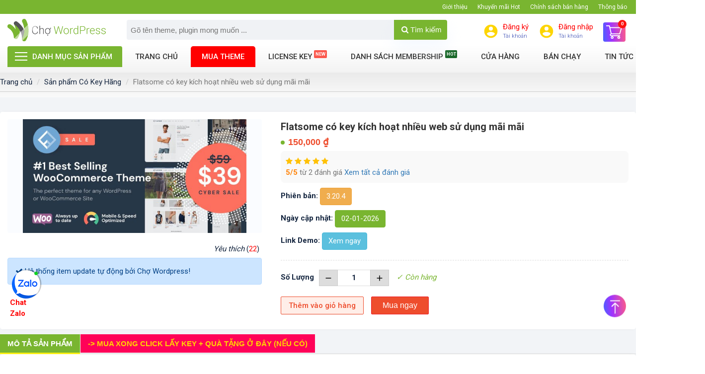

--- FILE ---
content_type: text/html; charset=UTF-8
request_url: https://chowordpress.com/item/flatsome-multi-purpose-responsive-woocommerce-theme.html
body_size: 20259
content:
<!DOCTYPE html>
<!--[if IE 6]>
<html id="ie6" class="ie" dir="ltr" lang="vi">
<![endif]-->
<!--[if IE 7]>
<html id="ie7" class="ie" dir="ltr" lang="vi">
<![endif]-->
<!--[if IE 8]>
<html id="ie8" class="ie" dir="ltr" lang="vi">
<![endif]-->
<!--[if IE 9]>
<html class="ie" dir="ltr" lang="vi">
<![endif]-->
<!--[if !(IE 6) | !(IE 7) | !(IE 8)  ]><!-->
<html lang="vi">
<head>
    <meta charset="utf-8">
    <meta http-equiv="X-UA-Compatible" content="IE=edge">
    <meta name="viewport" content="width=device-width, initial-scale=1">
    <link href="https://chowordpress.com/img/favicon.png" rel="shortcut icon" />
    <!-- CSRF Token -->
    <meta name="csrf-token" content="lB7zLB7ExQtVmjlHQaVX8oDrUnRGwS6vrQZJXeUg">
    <meta name='dmca-site-verification' content='VXYrazdwTHlkUzVBRHpMSDIwckRPN0kxNDF6dUhFZ1liOHQ4VnBmNXZOQT01' />
    <!--[if lt IE 10]>
    <script src="https://chowordpress.com/js/matchMedia.js" type="text/javascript"></script>
    <![endif]-->
    <!--[if lt IE 11]>
    <link  rel="stylesheet" src="https://chowordpress.com/css/css-ie.css">
    <![endif]-->
    
<link rel="canonical" href="https://chowordpress.com/item/flatsome-multi-purpose-responsive-woocommerce-theme.html" />

<meta property="og:type" content="product" />
<meta property="og:title" content="Flatsome là theme bán hàng số 1 hiện nay, chợ đang bán theme và token key Flatsome" />
<meta property="og:description" content="Mua Key Theme Flatsome kích hoạt nhiều web, sử dụng mãi mãi, key theme flatsome bản quyền giá rẻ, Mua theme flatsome được tặng rất nhiều plugin đi kèm, theme bán hàng số 1" />
<meta property="og:url" content="https://chowordpress.com/item/flatsome-multi-purpose-responsive-woocommerce-theme.html" />
<meta property="og:image" content="https://chowordpress.com/images/product/product-1607749197-flatsome-multi-purpose-responsive-woocommerce-theme.jpg" />
<meta property="og:image:width" content="1200" />
<meta property="og:image:height" content="630" />
<meta property="og:site_name" content="Chợ WordPress" />
<meta property="og:locale" content="vi_VN" />

<meta property="product:price:amount" content="150000" />
<meta property="product:price:currency" content="VND" />
<meta property="product:availability" content="in stock" />

<meta name="twitter:card" content="summary_large_image" />
<meta name="twitter:title" content="Flatsome là theme bán hàng số 1 hiện nay, chợ đang bán theme và token key Flatsome" />
<meta name="twitter:description" content="Mua Key Theme Flatsome kích hoạt nhiều web, sử dụng mãi mãi, key theme flatsome bản quyền giá rẻ, Mua theme flatsome được tặng rất nhiều plugin đi kèm, theme bán hàng số 1" />
<meta name="twitter:image" content="https://chowordpress.com/images/product/product-1607749197-flatsome-multi-purpose-responsive-woocommerce-theme.jpg" />

<meta name="robots" content="index, follow, max-image-preview:large, max-snippet:-1, max-video-preview:-1" />
<meta name="author" content="Chợ WordPress" />
<meta name="revisit-after" content="1 days" />

<title>Flatsome là theme bán hàng số 1 hiện nay, chợ đang bán theme và token key Flatsome</title>
<meta name="keywords" content="Flatsome, mua theme Flatsome, key Flatsome, token Flatsome, kích hoạt Flatsome, active Flatsome, mua key flatsome giá rẻ" />
<meta name="description" content="Mua Key Theme Flatsome kích hoạt nhiều web, sử dụng mãi mãi, key theme flatsome bản quyền giá rẻ, Mua theme flatsome được tặng rất nhiều plugin đi kèm, theme bán hàng số 1" />


<meta property="og:title" content="Flatsome là theme bán hàng số 1 hiện nay, chợ đang bán theme và token key Flatsome" />
<meta property="og:description" content="Mua Key Theme Flatsome kích hoạt nhiều web, sử dụng mãi mãi, key theme flatsome bản quyền giá rẻ, Mua theme flatsome được tặng rất nhiều plugin đi kèm, theme bán hàng số 1" />
<meta property="og:url" content="https://chowordpress.com/item/flatsome-multi-purpose-responsive-woocommerce-theme.html" />
<meta property="og:type" content="website" />
<meta property="og:image" content="https://chowordpress.com/images/product/product-1607749197-flatsome-multi-purpose-responsive-woocommerce-theme.jpg" />
<meta property="og:site_name" content="Chợ WordPress" />




<meta name="twitter:card" content="summary_large_image" />
<meta name="twitter:title" content="Flatsome là theme bán hàng số 1 hiện nay, chợ đang bán theme và token key Flatsome" />
<meta name="twitter:description" content="Mua Key Theme Flatsome kích hoạt nhiều web, sử dụng mãi mãi, key theme flatsome bản quyền giá rẻ, Mua theme flatsome được tặng rất nhiều plugin đi kèm, theme bán hàng số 1" />
<meta name="twitter:image" content="https://chowordpress.com/images/product/product-1607749197-flatsome-multi-purpose-responsive-woocommerce-theme.jpg" />
<meta name="twitter:site" content="@chowordpress" />

<link rel="canonical" href="https://chowordpress.com/item/flatsome-multi-purpose-responsive-woocommerce-theme.html"/>


<link href='//fonts.googleapis.com' rel='dns-prefetch'/>
<link href='//ajax.googleapis.com' rel='dns-prefetch'/>
<link href='//apis.google.com' rel='dns-prefetch'/>
<link href='//connect.facebook.net' rel='dns-prefetch'/>
<link href='//www.facebook.com' rel='dns-prefetch'/>
<link href='//twitter.com' rel='dns-prefetch'/>
<link href='//www.google-analytics.com' rel='dns-prefetch'/>
<link href='//www.googletagservices.com' rel='dns-prefetch'/>
<link href='//pagead2.googlesyndication.com' rel='dns-prefetch'/>
<link href='//googleads.g.doubleclick.net' rel='dns-prefetch'/>
<link href='//static.xx.fbcdn.net' rel='dns-prefetch'/>
<link href='//platform.twitter.com' rel='dns-prefetch'/>
<link href='//syndication.twitter.com' rel='dns-prefetch'/>
<meta property="fb:app_id" content="289906475695671" />
<meta property="fb:admins" content="100032011421939">
<base href="https://chowordpress.com/"/>
<meta name="theme-color" content="#44a3ea"/>
<meta name="robots" content="index,follow,noodp"/>
<meta name="author" content="Chợ WordPress" />
<meta name="copyright" content="Copyright&copy;2020 Chợ WordPress.　All Right Reserved. Thiết kế web bởi chowordpress.com" />
<meta http-equiv="content-script-type" content="text/javascript" />
<meta http-equiv="content-style-type" content="text/css" />
<meta http-equiv="content-language" content="vi" />
<meta name="robots" content="notranslate"/>
<link rev="made" href="mailto:chowordpress@gmail.com" />
<meta name="distribution" content="global" />
<meta name="rating" content="general" />
<link rel="index" href="https://chowordpress.com/" />
<script type='application/ld+json'>
{
	"@context":"http:\/\/schema.org",
	"@type":"WebSite",
	"@id":"#website",
	"url":"https://chowordpress.com/",
	"name":"Chợ WordPress",
	"alternateName":"Chợ WordPress mua bán theme, plugin giá rẻ",
	"potentialAction":{"@type":"SearchAction","target":"https://chowordpress.com/?s={search_term_string}","query-input":"required name=search_term_string"
	}
	}
</script>
<script type='application/ld+json'>
{
	"@context":"http:\/\/schema.org",
	"@type":"Organization",
	"url":"https://chowordpress.com/",
	"foundingDate": "2020",
	"founders": [
	 {
	 "@type": "Person",
	 "name": "Chợ WordPress"
	 }],
	 "address": {
	 "@type": "PostalAddress",
	 "streetAddress": "Hồ Chí Minh",
	 "addressLocality": "Hồ Chí Minh City",
	 "addressRegion": "Quận 10",
	 "postalCode": "700000",
	 "addressCountry": "Việt Nam"
	 },
	 "contactPoint": {
	 "@type": "ContactPoint",
	 "contactType": "customer support",
	 "telephone": "[+84869627564]",
	 "email": "chowordpress@gmail.com"
	 },
	"sameAs":["https:\/\/www.facebook.com\/groups/chowordpress\/",
	"https:\/\/www.linkedin.com\/in\/chowordpress\/",
	"https:\/\/www.youtube.com\/user\/chowordpress",
	"https:\/\/twitter.com\/chowordpress"],
	"@id":"#organization",
	"name":"Chợ WordPress",
	"logo":"https://chowordpress.com/img/logo.png"
}
</script>



<script type="application/ld+json">
{
  "@context": "https://schema.org",
  "@type": "Product",
  "name": "Flatsome có key kích hoạt nhiều web sử dụng mãi mãi",
  "image": [
    "https://chowordpress.com/images/product/product-1607749197-flatsome-multi-purpose-responsive-woocommerce-theme.jpg"
  ],
  "description": "Mua Key Theme Flatsome kích hoạt nhiều web, sử dụng mãi mãi, key theme flatsome bản quyền giá rẻ, Mua theme flatsome được tặng rất nhiều plugin đi kèm, theme bán hàng số 1",
  "sku": "5484319",
  "mpn": "1",
  "brand": {
    "@type": "Brand",
    "name": "Chợ WordPress"
  },
  "offers": {
    "@type": "Offer",
    "url": "https://chowordpress.com/item/flatsome-multi-purpose-responsive-woocommerce-theme.html",
    "priceCurrency": "VND",
    "price": "150000",
    "priceValidUntil": "2026-04-24",
    "availability": "https://schema.org/InStock",
    "itemCondition": "https://schema.org/NewCondition",
    "seller": {
      "@type": "Organization",
      "name": "Chợ WordPress",
      "url": "https://chowordpress.com"
    },
    "shippingDetails": {
      "@type": "OfferShippingDetails",
      "shippingRate": {
        "@type": "MonetaryAmount",
        "value": "0",
        "currency": "VND"
      },
      "shippingDestination": {
        "@type": "DefinedRegion",
        "addressCountry": "VN"
      },
      "deliveryTime": {
        "@type": "ShippingDeliveryTime",
        "handlingTime": {
          "@type": "QuantitativeValue",
          "minValue": 0,
          "maxValue": 1,
          "unitCode": "DAY"
        },
        "transitTime": {
          "@type": "QuantitativeValue",
          "minValue": 1,
          "maxValue": 3,
          "unitCode": "DAY"
        }
      }
    },
    "hasMerchantReturnPolicy": {
      "@type": "MerchantReturnPolicy",
      "applicableCountry": "VN",
      "returnPolicyCategory": "https://schema.org/MerchantReturnFiniteReturnWindow",
      "merchantReturnDays": 7,
      "returnMethod": "https://schema.org/ReturnByMail",
      "returnFees": "https://schema.org/FreeReturn"
    }  },
  "aggregateRating": {
    "@type": "AggregateRating",
    "ratingValue": "5",
    "reviewCount": "2",
    "bestRating": "5",
    "worstRating": "1"
  },
  "review": [
        {
      "@type": "Review",
      "author": {
        "@type": "Person",
        "name": "Diệu Huyền"
      },
      "datePublished": "2025-12-09",
      "reviewBody": "Mình đang dùng Flatsome cho 2 cái shop, thấy tốc độ ổn, dễ chỉnh, update thường xuyên.",
      "reviewRating": {
        "@type": "Rating",
        "ratingValue": "5",
        "bestRating": "5",
        "worstRating": "1"
      }
    },
        {
      "@type": "Review",
      "author": {
        "@type": "Person",
        "name": "Nguyen Duc Anh"
      },
      "datePublished": "2025-12-09",
      "reviewBody": "Mình làm web bán hàng 4 năm và Flatsome gần như là lựa chọn số 1. Theme load nhanh bao phê",
      "reviewRating": {
        "@type": "Rating",
        "ratingValue": "5",
        "bestRating": "5",
        "worstRating": "1"
      }
    }
      ]}
</script>


<script type="application/ld+json">
{
  "@context": "https://schema.org",
  "@type": "BreadcrumbList",
  "itemListElement": [
    {
      "@type": "ListItem",
      "position": 1,
      "name": "Trang chủ",
      "item": "https://chowordpress.com"
    },
    {
      "@type": "ListItem",
      "position": 2,
      "name": "Sản phẩm Có Key Hãng",
      "item": "https://chowordpress.com/premium-key.html"
    },
    {
      "@type": "ListItem",
      "position": 3,
      "name": "Flatsome có key kích hoạt nhiều web sử dụng mãi mãi"
    }
  ]
}
</script>

    <!-- Styles -->
<link rel="stylesheet" href="https://cdnjs.cloudflare.com/ajax/libs/font-awesome/4.7.0/css/font-awesome.min.css">
    <link rel="stylesheet" href="https://fonts.googleapis.com/css?family=Roboto%3A300%2C400%2C500%2C700&amp;ver=1.0" type="text/css" media="all">
    <link rel="stylesheet" href="https://chowordpress.com/css/chowordpress.min.css">
    <!-- Fix Image Height CSS -->
    <link rel="stylesheet" href="https://chowordpress.com/css/fix-image-height.css">
    <!-- Load jquery.chowordpress.js first (contains jQuery) -->
    <script type="64dc438c6ee111bfec3512d1-text/javascript" src="https://chowordpress.com/js/jquery.chowordpress.js"></script>
    <!-- Toastr - Load after jQuery -->
    <link rel="stylesheet" href="https://chowordpress.com/css/toastr.min.css">
    <script src="https://chowordpress.com/js/toastr.min.js" type="64dc438c6ee111bfec3512d1-text/javascript"></script>

    <script type="64dc438c6ee111bfec3512d1-text/javascript">
        var islogin='';
        var ref='';var isiOS='';
        var isAndroid='';
        var isFreeShip='';
        var site = 'https://chowordpress.com';
    </script>
    <script type="64dc438c6ee111bfec3512d1-text/javascript">
        jQuery(document).ready(function($){
            var goToCartIcon = function($addTocartBtn){
                var $cartIcon = $(".my-cart-icon");
                var $image = $('<img width="30px" height="30px" src="' + $addTocartBtn.data("image") + '" alt=""/>').css({"position": "fixed", "z-index": "999"});
                $addTocartBtn.prepend($image);
                var position = $cartIcon.position();
                $image.animate({
                    top: position.top,
                    left: position.left
                }, 500 , "linear", function() {
                    $image.remove();
                });
            }
            $('.btn-cart-list').myCart({
                currencySymbol: '₫',
                classCartIcon: 'my-cart-icon',
                classCartBadge: 'my-cart-badge',
                classProductQuantity: 'my-product-quantity',
                classProductRemove: 'my-product-remove',
                classCheckoutCart: 'my-cart-checkout',
                classDeleteCart: 'my-cart-delete-all',
                linkProduct:'https://chowordpress.com/cua-hang/',
                linkCheckOutProduct:'https://chowordpress.com/checkout/',
                classBackCart: 'my-cart-back',
                affixCartIcon: true,
                showCheckoutModal: false,
                numberOfDecimals: 0,
                cartItems: [],
                clickOnAddToCart: function($addTocart){
                    const el = document.querySelector('#user');
                    goToCartIcon($addTocart);
                },
                addTocartPHP: function (products_id, totalQuantity,avariable) {
                    cartAction('add',products_id,totalQuantity,avariable);
                },
                deleteAllCart: function() {
                    cartAction('empty',1,2);
                },
                updateOutCart: function (products, totalQuantity,avariable) {
                    cartAction('update',products, totalQuantity,avariable);
                },
                removeProductID: function (products) {
                    cartAction('remove',products);
                },
                afterAddOnCart: function(products, totalPrice, totalQuantity) {
                    //console.log("afterAddOnCart", products, totalPrice, totalQuantity);
                   // $("#my-cart-modal").modal();
                    //alert('Bạn thêm vào giỏ hàng thành công');
                    //$.each(products, function(){

                    //});
                },
                clickOnCartIcon: function($cartIcon, products, totalPrice, totalQuantity) {
                    location.href = 'https://chowordpress.com/checkout/';
                },
                checkoutCart: function(products, totalPrice, totalQuantity) {
                    location.href ='https://chowordpress.com/checkout/';
                },
                getDiscountPrice: function(products, totalPrice, totalQuantity) {
                    console.log("calculating discount", products, totalPrice, totalQuantity);
                    return totalPrice * 0.5;
                }
            });
        });
    </script>


    <meta name="_token" content="lB7zLB7ExQtVmjlHQaVX8oDrUnRGwS6vrQZJXeUg">
    <!-- Google Tag Manager -->
<script type="64dc438c6ee111bfec3512d1-text/javascript">(function(w,d,s,l,i){w[l]=w[l]||[];w[l].push({'gtm.start':
new Date().getTime(),event:'gtm.js'});var f=d.getElementsByTagName(s)[0],
j=d.createElement(s),dl=l!='dataLayer'?'&l='+l:'';j.async=true;j.src=
'https://www.googletagmanager.com/gtm.js?id='+i+dl;f.parentNode.insertBefore(j,f);
})(window,document,'script','dataLayer','GTM-PG7XSZQ');</script>
<!-- End Google Tag Manager -->
<!-- Global site tag (gtag.js) - Google Analytics -->
<script async src="https://www.googletagmanager.com/gtag/js?id=UA-161413170-1" type="64dc438c6ee111bfec3512d1-text/javascript"></script>
<script type="64dc438c6ee111bfec3512d1-text/javascript">
  window.dataLayer = window.dataLayer || [];
  function gtag(){dataLayer.push(arguments);}
  gtag('js', new Date());

  gtag('config', 'UA-161413170-1');
</script>
<!-- Facebook Pixel Code -->
<script type="64dc438c6ee111bfec3512d1-text/javascript">
  !function(f,b,e,v,n,t,s)
  {if(f.fbq)return;n=f.fbq=function(){n.callMethod?
  n.callMethod.apply(n,arguments):n.queue.push(arguments)};
  if(!f._fbq)f._fbq=n;n.push=n;n.loaded=!0;n.version='2.0';
  n.queue=[];t=b.createElement(e);t.async=!0;
  t.src=v;s=b.getElementsByTagName(e)[0];
  s.parentNode.insertBefore(t,s)}(window, document,'script',
  'https://connect.facebook.net/en_US/fbevents.js');
  fbq('init', '1210923262706564');
  fbq('track', 'PageView');
</script>
<noscript><img height="1" width="1" style="display:none"
  src="https://www.facebook.com/tr?id=1210923262706564&ev=PageView&noscript=1"
/></noscript>
<!-- End Facebook Pixel Code -->
<!-- Global site tag (gtag.js) - Google Ads: 368795653 -->
<script async src="https://www.googletagmanager.com/gtag/js?id=AW-368795653" type="64dc438c6ee111bfec3512d1-text/javascript"></script>
<script type="64dc438c6ee111bfec3512d1-text/javascript">
  window.dataLayer = window.dataLayer || [];
  function gtag(){dataLayer.push(arguments);}
  gtag('js', new Date());

  gtag('config', 'AW-368795653');
</script>
<div id="fb-root"></div>
<script async defer crossorigin="anonymous" src="https://connect.facebook.net/vi_VN/sdk.js#xfbml=1&version=v14.0&appId=289906475695671&autoLogAppEvents=1" nonce="sZIqBfz2" type="64dc438c6ee111bfec3512d1-text/javascript"></script>

    
</head>
<body class="client_body">
<div id="app" class="page-site">
    <header class="header_site main-header" id="site_header">
        <div class="top_menu clear">
            <div class="container clear">
                <nav class="nav_top_bar clear">
                <ul id="topbar_menu_top" class="main-menu clear" itemscope itemtype="http://schema.org/SiteNavigationElement">
                            <li class="menu-item level1 ">
                    <a href="#" target="_self" rel="dofollow">Giới thiệu</a>
                                    </li>
                            <li class="menu-item level1 ">
                    <a href="#" target="_self" rel="dofollow">Khuyến mãi Hot</a>
                                    </li>
                            <li class="menu-item level1 ">
                    <a href="#" target="_self" rel="dofollow">Chính sách bán hàng</a>
                                    </li>
                            <li class="menu-item level1 ">
                    <a href="#" target="_self" rel="dofollow">Thông báo</a>
                                    </li>
                    </ul><!-- /.menu -->
    </nav>            </div>
        </div>
        <div class="header3" >
                <div class="top_header clear">
                    <div class="container clear">
                        <div class="header_head_group flex-container clear">
                            <button type="button" class="navbar-toggle menu_mobile_header toggle-menu menu-left push-body jPushMenuBtn" data-toggle="collapse" data-target="#main_navigation" aria-expanded="false"> <span class="sr-only">Toggle navigation</span> <span class="bar1"></span> <span class="bar2"></span> <span class="bar3"></span> </button>
                            <div class="menu-top-left">
                                <div class="logo-page clear">
                                                                            <a class="logo" href="https://chowordpress.com"><img src="https://chowordpress.com/img/logo.png" alt="Chợ WordPress"/></a>
                                                                    </div>
                              <div class="box_search_header">
                                    <form id="search_mini_form" action="https://chowordpress.com/search?query_string={v}" method="get">
                                         <div class="form-search input-group">
                                            <input id="search_input" type="text" name="query_string" value="" class="input-group-field input-text" maxlength="50" autocomplete="off" placeholder="Gõ tên theme, plugin mong muốn ..."/>
                                            <button type="submit" id="tbl_search_header" title="search" class="icon-fallback-text">
                                                <i class="fa fa-search"></i> Tìm kiếm
                                            </button>
                                            <div id="search_autocomplete" class="search-autocomplete"></div>
                                         </div>
                                    </form>
                                </div>
                                <div class="icon_search_mobi mobile">
                                    <a href="javascript:void(0)" class="btn-search-mobi"><i class="fa fa-search" aria-hidden="true"></i></a>
                                </div>
                                <div class="mobile icon_cart_mobi">
                                    <a class="icon_cart_tbn_a" href="/checkout" >
                                         <svg width="1em" height="1em" viewBox="0 0 24 24" class="iconCart_2ayd"><path fill-rule="evenodd" d="M8 18c-1.104 0-1.99.895-1.99 2 0 1.104.886 2 1.99 2a2 2 0 000-4m10 0c-1.104 0-1.99.895-1.99 2 0 1.104.886 2 1.99 2a2 2 0 000-4M4 2H1.999v1.999H4l3.598 7.588-1.353 2.451A2 2 0 008 17h12v-2H8.423a.249.249 0 01-.249-.25l.03-.121L9.102 13h7.449c.752 0 1.408-.415 1.75-1.029l3.574-6.489A1 1 0 0021 3.999H6.213l-.406-.854A1.997 1.997 0 004 2"></path></svg>
                                        <span class="basel-cart-totals">
                                            <span class="basel-cart-number badge badge-notify my-cart-badge">0</span>
                                            <span class="subtotal-divider">/</span>
                                            <span class="basel-cart-subtotal">
                                               <span id="price_total_view1" class="woocommerce-Price-amount amount">0 </span><span class="woocommerce-Price-currencySymbol">₫</span>
                                            </span>
                                        </span>
                                    </a>
                                </div>
                            </div>
                            <div class="menu-top-right">
                                <ul class="nav_login_resign_group_header clear">
                                    <li class="customer-icon"><a href="https://chowordpress.com/register" rel="nofollow" class="r-lnk"><svg xmlns="http://www.w3.org/2000/svg" viewBox="0 0 48 48" width="32" height="32"><g data-name="Layer 2"><g data-name="Layer 1"><path d="M24,4A20,20,0,1,0,44,24,20,20,0,0,0,24,4Zm0,6a6,6,0,1,1-6,6A6,6,0,0,1,24,10Zm0,28.4A14.4,14.4,0,0,1,12,32c.06-4,8-6.16,12-6.16S35.94,28,36,32A14.4,14.4,0,0,1,24,38.4Z"></path><path d="M0,0H48V48H0Z" fill="none"></path></g></g></svg> <span class="user_text"><span class="text_txt">Đăng ký</span> <small>Tài khoản</small></span></a></li>
                                    <li  class="customer-icon">
                                                                                    <a href="https://chowordpress.com/login" class="r-lnk" data-backdrop="false">
                                                <svg xmlns="http://www.w3.org/2000/svg" viewBox="0 0 48 48" width="32" height="32"><g data-name="Layer 2"><g data-name="Layer 1"><path d="M24,4A20,20,0,1,0,44,24,20,20,0,0,0,24,4Zm0,6a6,6,0,1,1-6,6A6,6,0,0,1,24,10Zm0,28.4A14.4,14.4,0,0,1,12,32c.06-4,8-6.16,12-6.16S35.94,28,36,32A14.4,14.4,0,0,1,24,38.4Z"></path><path d="M0,0H48V48H0Z" fill="none"></path></g></g></svg>
                                                <span class="user_text">
                                                    <span class="text_txt">Đăng nhập</span>
                                                    <small>Tài khoản</small>
                                                </span>
                                            </a>
                                                                            </li>
                                                                     <li class="my-card my-cart-icon shopping-cart basel-cart-design-2">
                                        <a class="icon_cart_tbn_a" href="/checkout" >
                                            <img src="https://chowordpress.com/img/header/cart.png" alt="icon cart"/>
                                            <span class="basel-cart-totals">
                                                <span class="basel-cart-number badge badge-notify my-cart-badge">0</span>
                                                <span class="subtotal-divider">/</span>
                                                <span class="basel-cart-subtotal">
                                                   <span id="price_total_view1" class="woocommerce-Price-amount amount">0 </span><span class="woocommerce-Price-currencySymbol">₫</span>
                                                </span>
                                            </span>
                                        </a>
                                        <div class="dropdown-wrap-cat">
                                            <div class="dropdown-cat">
                                                <div class="widget woocommerce widget_shopping_cart">
                                                    <div class="widget_shopping_cart_content">
                                                                                                                <p class="woocommerce-mini-cart__total total"><strong>Tổng tiền:</strong> <span class="woocommerce-Price-amount amount" id="price_total_view2">0 <span class="woocommerce-Price-currencySymbol">₫</span></span></p>
                                                        <p class="woocommerce-mini-cart__buttons buttons"><a href="https://chowordpress.com/checkout/" class="button checkout wc-forward mini-cart-checkout">Thanh toán</a></p>
                                                    </div><!--widget_shopping_cart_content-->
                                                </div><!--widget_shopping_cart-->
                                            </div><!--dropdown-cat-->
                                        </div><!--dropdown-wrap-cat-->
                                    </li>
                                </ul>
                            </div>
                        </div>
                    </div><!--container-->  
                </div><!--top_header-->
                <div class="header_bottom clear menu_nav_header"> 
                    <div class="container clear">
                        <div class="menu_primary clear">
                            <div class="menu_primary clear releted">
	<div class="nav_right container_right">
		<nav class="nav-main clear">
										<ul id="primary_menu_top" class="main-menu clear" itemscope itemtype="http://schema.org/SiteNavigationElement">
											<li class="menu-item level1 ">
							<a href="#" target="_self" rel="dofollow">Danh mục sản phẩm</a>
															<ul class="menu-item has-sub">
																			<li class="sub-menu-item level2 label-new">
																							<a target="_self" rel="dofollow" href="https://chowordpress.com/premium-key.html">License Key</a>
																																</li>
																			<li class="sub-menu-item level2 ">
																							<a target="_self" rel="dofollow" href="wordpress-themes.html">Wordpress Themes</a>
																																</li>
																			<li class="sub-menu-item level2 ">
																							<a target="_self" rel="dofollow" href="wordpress-plugins.html">Wordpress Plugins</a>
																																</li>
																			<li class="sub-menu-item level2 ">
																							<a target="_self" rel="dofollow" href="mua-theme.html">Mua theme</a>
																																</li>
																			<li class="sub-menu-item level2 ">
																							<a target="_self" rel="dofollow" href="mien-phi-hang-tuan.html">Miễn phí hàng tuần</a>
																																</li>
																			<li class="sub-menu-item level2 ">
																							<a target="_self" rel="dofollow" href="plugins-code-tay.html">Plugins code tay</a>
																																</li>
																	</ul><!-- /.sub-menu -->
													</li>
											<li class="menu-item level1 ">
							<a href="/" target="_self" rel="dofollow">Trang chủ</a>
													</li>
											<li class="menu-item level1 ">
							<a href="https://chowordpress.com/mua-theme.html" target="_self" rel="dofollow">Mua theme</a>
													</li>
											<li class="menu-item level1 label-new">
							<a href="https://chowordpress.com/premium-key.html" target="_self" rel="dofollow">License Key</a>
													</li>
											<li class="menu-item level1 label-hot">
							<a href="https://chowordpress.com/danh-sach-membership.html" target="_self" rel="dofollow">Danh sách membership</a>
															<ul class="menu-item has-sub">
																			<li class="sub-menu-item level2 ">
																							<a target="_self" rel="dofollow" href="https://chowordpress.com/danh-sach-membership/goi-tai-item-1-nam.html">Gói tải item 1 năm</a>
																																</li>
																			<li class="sub-menu-item level2 ">
																							<a target="_self" rel="dofollow" href="https://chowordpress.com/danh-sach-membership/goi-tai-item-tron-doi.html">Gói tải item trọn đời</a>
																																</li>
																	</ul><!-- /.sub-menu -->
													</li>
											<li class="menu-item level1 ">
							<a href="/cua-hang" target="_self" rel="dofollow">Cửa hàng</a>
													</li>
											<li class="menu-item level1 ">
							<a href="/ban-chay.html" target="_self" rel="dofollow">Bán chạy</a>
													</li>
											<li class="menu-item level1 has_level1">
							<a href="/tin-tuc" target="_self" rel="dofollow">Tin tức</a>
															<ul class="menu-item has-sub">
																			<li class="sub-menu-item level2 ">
																							<a target="_self" rel="dofollow" href="/khuyen-mai.html">Khuyến mãi</a>
																																</li>
																			<li class="sub-menu-item level2 ">
																							<a target="_self" rel="dofollow" href="/cam-nang-kien-thuc.html">Cẩm nang kiến thức</a>
																																</li>
																			<li class="sub-menu-item level2 ">
																							<a target="_self" rel="dofollow" href="/chia-se.html">Chia sẻ</a>
																																</li>
																	</ul><!-- /.sub-menu -->
													</li>
											<li class="menu-item level1 ">
							<a href="/lien-he" target="_self" rel="dofollow">Liên hệ</a>
													</li>
									</ul><!-- /.menu -->
					</nav><!--nav-main-->
	</div>
</div>
                        </div><!--menu_primary-->
                    </div>  
                </div>
        </div><!--header3-->    
    </header><!--header-site-->
    <div class="main-container main-body clear" id="main-container">
        
        <main id="site-content" class="site-content clear">
        <div id="public-main" class="clear body_content_inc">
            
<div class="breadcrumbs-group-container details_product_bg clear">
    <div class="container clear">
        <div class="breadcrumbs_top_page clear">
            <nav aria-label="breadcrumb">
                <div class="breadcrumbs-item clear">
                    <ol class="breadcrumb">
        
                            <li class="breadcrumb-item"><a href="https://chowordpress.com">Trang chủ</a></li>
            
        
                            <li class="breadcrumb-item"><a href="https://chowordpress.com/premium-key.html">Sản phẩm Có Key Hãng</a></li>
            
        
                            <li class="breadcrumb-item active">Flatsome có key kích hoạt nhiều web sử dụng mãi mãi</li>
            
            </ol>


                </div>
            </nav>
        </div>
    </div>
</div>

<main class="main_content details_product_bg product_1 clear">
    <div class="container clear">
        <div class="body-container border-group clear">
            <article id="section" class="section clear" itemscope itemtype="https://schema.org/Product">
                
                <meta itemprop="name" content="Flatsome có key kích hoạt nhiều web sử dụng mãi mãi" />
                <meta itemprop="description" content="Mua Key Theme Flatsome kích hoạt nhiều web, sử dụng mãi mãi, key theme flatsome bản quyền giá rẻ, Mua theme flatsome được tặng rất nhiều plugin đi kèm, theme bán hàng số 1" />
                <meta itemprop="sku" content="" />
                <meta itemprop="productID" content="1" />
                <link itemprop="url" href="https://chowordpress.com/item/flatsome-multi-purpose-responsive-woocommerce-theme.html" />
                
                <div class="group-section-wrap clear">
                    <div class="leftContent clear">
                        <div class="clear single_theme_content clear">
                            <div class="listProduct clear">
                                
                                <div class="product_detail box clear entry-single-content">
                                    <div class="clear product_detail_header">
                                        <div class="row">
                                            
                                            
                                            <div id="singleProductImg" class="col-lg-5 col-md-5 col-sm-12 no-padding-xs">
                                                <div class="img_singleProduct clear">
                                                    <div class="large-5 column clear">
                                                                                                                <div class="boxImg" itemprop="image" itemscope itemtype="https://schema.org/ImageObject">
                                                            <img 
                                                                src="https://chowordpress.com/images/product/thumbs/590x300/product-1607749197-flatsome-multi-purpose-responsive-woocommerce-theme.jpg"
                                                                alt="Flatsome có key kích hoạt nhiều web sử dụng mãi mãi"
                                                                title="Flatsome có key kích hoạt nhiều web sử dụng mãi mãi"
                                                                width="450" 
                                                                height="450"
                                                                itemprop="url contentUrl"
                                                                fetchpriority="high"
                                                            />
                                                            <meta itemprop="width" content="450" />
                                                            <meta itemprop="height" content="450" />
                                                        </div>
                                                                                                            </div>
                                                </div>

                                                <div class="social_single_news clear">
                                                    <ul class="social_like_single">
                                                        <li class="fb_btn fb-like-tbn">
                                                            <div class="fb-like" data-href="https://chowordpress.com/item/flatsome-multi-purpose-responsive-woocommerce-theme.html" data-layout="button_count" data-action="like" data-show-faces="true" data-share="false"></div>
                                                        </li>
                                                        <li class="social_addthis">
                                                            <div class="addthis_inline_share_toolbox"></div>
                                                        </li>
                                                    </ul>

                                                    <div class="pro_view_name3 wishlist_detais_note">
                                                        <ul class="add-to-links-wishlist">
                                                                                                                        <li>
                                                                <a href="javascript:void(0)" onclick="if (!window.__cfRLUnblockHandlers) return false; addToWishList('1'); return false;" class="link-wishlist" title="Thêm vào yêu thích" aria-label="Thêm vào danh sách yêu thích" data-cf-modified-64dc438c6ee111bfec3512d1-="">
                                                                                                                                        <i class="dslc-icon-ext-heart"></i> <span class="txt">Yêu thích</span> (<span class="ft">22</span>)
                                                                                                                                    </a>
                                                            </li>
                                                        </ul>
                                                    </div>
                                                </div>

                                                <div class="alert alert-primary" role="alert">
                                                    <i class="fa fa-check" aria-hidden="true"></i> Hệ thống item update tự động bởi Chợ Wordpress!
                                                </div>
                                            </div>

                                            
                                            <div id="fixed_content_detail_parent" class="col-lg-7 col-md-7 col-sm-12">
                                                
                                                <div id="fixed_content_detail" class="content_detail-show clear">
                                                    
                                                    <h1 class="title_product_detail" itemprop="name">
                                                        Flatsome có key kích hoạt nhiều web sử dụng mãi mãi
                                                    </h1>

                                                    
                                                    
                                                    
                                                    <div itemprop="offers" itemscope itemtype="https://schema.org/Offer">
                                                        <meta itemprop="url" content="https://chowordpress.com/item/flatsome-multi-purpose-responsive-woocommerce-theme.html" />
                                                        <meta itemprop="priceCurrency" content="VND" />
                                                        <meta itemprop="price" content="150000" />
                                                        <meta itemprop="priceValidUntil" content="2026-04-24" />
                                                        <link itemprop="availability" href="https://schema.org/InStock" />
                                                        <link itemprop="itemCondition" href="https://schema.org/NewCondition" />
                                                        <div itemprop="seller" itemscope itemtype="https://schema.org/Organization">
                                                            <meta itemprop="name" content="Chợ WordPress" />
                                                            <link itemprop="url" href="https://chowordpress.com" />
                                                        </div>
                                                        
                                                        <ul class="price_single clear">
                                                            <li class="newPrice">
                                                                <span class="newPrice_content">
                                                                    <input type="hidden" id="price_current_view" value="150000" />
                                                                    <span id="price_12" class="price2 price_primary_container">
                                                                                                                                                <span>150,000</span>
                                                                        <span>₫</span>
                                                                    </span>
                                                                </span>
                                                            </li>
                                                                                                                    </ul>
                                                    </div>

                                                    
                                                                                                        <div class="product-ratings clear" itemprop="aggregateRating" itemscope itemtype="https://schema.org/AggregateRating">
                                                        <meta itemprop="ratingValue" content="5" />
                                                        <meta itemprop="reviewCount" content="2" />
                                                        <meta itemprop="bestRating" content="5" />
                                                        <meta itemprop="worstRating" content="1" />
                                                        <div class="rating-stars stars">
                                                                                                                            <i class="fa fa-star active" aria-hidden="true"></i>
                                                                                                                            <i class="fa fa-star active" aria-hidden="true"></i>
                                                                                                                            <i class="fa fa-star active" aria-hidden="true"></i>
                                                                                                                            <i class="fa fa-star active" aria-hidden="true"></i>
                                                                                                                            <i class="fa fa-star active" aria-hidden="true"></i>
                                                                                                                    </div>
                                                        <span class="rating-text text-muted">
                                                            <strong>5/5</strong> từ 2 đánh giá
                                                        </span>
                                                        <a href="#reviews-section" class="btn-link ml-2">Xem tất cả đánh giá</a>
                                                    </div>
                                                    
                                                    <div class="last-version x-title" itemprop="description">
                                                       
                                                    </div>

                                                    <div class="last-version x-title">
                                                        <strong>Phiên bản:</strong> <span class="btn btn-warning">3.20.4</span>
                                                    </div>

                                                    <div class="last-updated x-title">
                                                        <strong>Ngày cập nhật:</strong> <span class="btn btn-success">02-01-2026</span>
                                                        <meta itemprop="releaseDate" content="2026-01-02" />
                                                    </div>

                                                                                                        <div class="last-version x-title" style="margin-bottom: 10px;">
                                                        <strong>Link Demo:</strong> <a href="https://themeforest.net/item/flatsome-multipurpose-responsive-woocommerce-theme/5484319" class="btn btn-info" rel="nofollow noopener" target="_blank">Xem ngay</a>
                                                    </div>
                                                    
                                                    <div class="container_bienthe_group  clear">
                                                                                                                <div class="classlist">
                                                            <div class="ariable_detail_product_container clear"></div>
                                                            <input type="hidden" name="_token" id="token" value="lB7zLB7ExQtVmjlHQaVX8oDrUnRGwS6vrQZJXeUg" />
                                                            <input type="hidden" name="group_combo" id="group_combo" value="" />
                                                        </div>
                                                                                                            </div>

                                                    <div class="custom_item_detail clear">
                                                        <div class="quantityProduct">
                                                            <form class="form_quantity">
                                                                <ul class="ul_quantity clear">
                                                                    <li><strong>Số Lượng</strong></li>
                                                                    <li>
                                                                        <button type="button" class="btn btn-sm btn-quantity" onclick="if (!window.__cfRLUnblockHandlers) return false; addQuantityDetail(-1)" aria-label="Giảm số lượng" data-cf-modified-64dc438c6ee111bfec3512d1-="">
                                                                            <svg xmlns="http://www.w3.org/2000/svg" viewBox="0 0 640 640" width="16" height="16"><path d="M96 320C96 302.3 110.3 288 128 288L512 288C529.7 288 544 302.3 544 320C544 337.7 529.7 352 512 352L128 352C110.3 352 96 337.7 96 320z"/></svg>
                                                                        </button>
                                                                    </li>
                                                                    <li><input type="number" id="quantity" class="number_quantity" name="number_quantity" value="1" min="1" aria-label="Số lượng sản phẩm" /></li>
                                                                    <li>
                                                                        <button type="button" class="btn btn-sm btn-quantity" onclick="if (!window.__cfRLUnblockHandlers) return false; addQuantityDetail(1)" aria-label="Tăng số lượng" data-cf-modified-64dc438c6ee111bfec3512d1-="">
                                                                            <svg xmlns="http://www.w3.org/2000/svg" viewBox="0 0 640 640" width="16" height="16"><path d="M352 128C352 110.3 337.7 96 320 96C302.3 96 288 110.3 288 128L288 288L128 288C110.3 288 96 302.3 96 320C96 337.7 110.3 352 128 352L288 352L288 512C288 529.7 302.3 544 320 544C337.7 544 352 529.7 352 512L352 352L512 352C529.7 352 544 337.7 544 320C544 302.3 529.7 288 512 288L352 288L352 128z"/></svg>
                                                                        </button>
                                                                    </li>
                                                                    <li>
                                                                                                                                                <span class="stock-status in-stock">✓ Còn hàng</span>
                                                                                                                                            </li>
                                                                </ul>
                                                            </form>
                                                        </div>
                                                    </div>

                                                                                                        <div class="container_tbl_add_cart_view clear">
                                                        <div class="addmorecart_content">
                                                            <button 
                                                                id="btn_cart_primary" 
                                                                class="green_addtocart_btn btn-cart-list" 
                                                                data-id="1" 
                                                                data-name="Flatsome có key kích hoạt nhiều web sử dụng mãi mãi" 
                                                                data-summary="" 
                                                                data-price="150000" 
                                                                data-quantity="1" 
                                                                data-image="https://chowordpress.com/images/product/product-1607749197-flatsome-multi-purpose-responsive-woocommerce-theme.jpg" 
                                                                data-option=""
                                                                aria-label="Thêm Flatsome có key kích hoạt nhiều web sử dụng mãi mãi vào giỏ hàng">
                                                                <i class="dslc-icon-ext-ecommerce_cart" aria-hidden="true"></i> Thêm vào giỏ hàng
                                                            </button>
                                                        </div>
                                                        <div class="cartbtn_bottom">
                                                            <button 
                                                                id="buy_now_single_button" 
                                                                class="addToCart_btn_bottom btn-buy-now btn-cart-list" 
                                                                data-id="1" 
                                                                data-name="Flatsome có key kích hoạt nhiều web sử dụng mãi mãi" 
                                                                data-summary="" 
                                                                data-price="150000" 
                                                                data-quantity="1" 
                                                                data-image="https://chowordpress.com/images/product/product-1607749197-flatsome-multi-purpose-responsive-woocommerce-theme.jpg" 
                                                                data-option=""
                                                                aria-label="Mua ngay Flatsome có key kích hoạt nhiều web sử dụng mãi mãi">
                                                                Mua ngay
                                                            </button>
                                                        </div>
                                                    </div>

                                                    <div class="container_tbl_add_cart_view clear">
                                                        
                                                    </div>
                                                    
                                                </div>
                                            </div>
                                        </div>
                                    </div>
                                </div>

                                

                                
                                <div id="details-tab-container-single" class="clear">
                                    <div class="product_collateral clear">
                                        <ul class="nav nav-tabs txtUpper clear js-productInfoTab">
                                            <li class="contentDetailsTab nav-item active">
                                                <a href="#contentDetails" class="nav-link" data-toggle="tab">Mô tả <span>Sản Phẩm</span></a>
                                            </li>
                                            <li class="usingDetailTab nav-item">
                                                <a href="#usingDetails" class="nav-link keymua" data-toggle="tab">-> MUA XONG CLICK LẤY KEY + QUÀ TẶNG Ở ĐÂY (NẾU CÓ)</a>
                                            </li>
                                        </ul>

                                        <div class="tab-content box clear" itemprop="articleBody">
                                            <div id="contentDetails" class="details-sumary single-product-box-content tab-pane in active">
                                                <p><a href="https://chowordpress.com/item/flatsome-multi-purpose-responsive-woocommerce-theme.html"><strong>Flatsome</strong></a>&nbsp;là theme số 1 về bán hàng, làm được tất cả mọi web. Mua Key Flatsome giá rẻ , cập nhật trọn đời, chỉ cần mua 1 lần duy nhất.&nbsp;<a href="https://chowordpress.com/item/flatsome-multi-purpose-responsive-woocommerce-theme.html">Theme flatsome</a>&nbsp;cập nhật bằng key và hỗ trợ&nbsp;tự động cập nhật khi có bản mới, mọi thứ hoàn toàn tự động, key flatsome kích hoạt cho nhiều web,&nbsp;update từ bản cũ lên vẫn chạy bình thường&nbsp;nhé mọi người. Theme có Ux builder cho bạn kéo thả theo ý thích, tùy biến dễ dàng và custom được trang chi tiết cũng như danh mục sản phẩm. Ux Blocks cho phép bạn tạo khuôn cho bất cứ đâu mà bạn thích, có thể chèn shortcode Ux Blocks đến nơi bạn muốn. Thật dễ dàng.<br />
<strong><span style="color:#c0392b;">Lưu ý *:</span></strong><br />
<strong><span style="color:#27ae60;">Hiện tại </span><span style="color:#d35400;">chỉ có Chợ WordPress là bán Flatsome sử dụng cho nhiều web và cập nhật tự động</span><span style="color:#27ae60;">, còn tất cả các chỗ khác là bán null lại từ chợ trước sau gì cũng die, mọi người nên mua chính hãng tại chợ WordPress để được đảm bảo chất lượng và sử dụng lâu dài nhé! </span><br />
<span style="color:#d35400;">Những chỗ khác bán lại của mình rồi mình sẽ xóa KEY, nên chọn chợ WordPress uy tín để tránh mất tiền mà hàng không đảm bảo&nbsp;nhé!</span></strong></p>

<blockquote>
<p><strong><span style="color:#e74c3c;">Key chính hãng 100% mua từ Themeforest, Key có thể sử dụng cho nhiều web, cập nhật trọn đời, hỗ trợ trọn đời. Mua 1 lần dùng mãi mãi, không cần hỏi gì thêm đâu nhé quý vị.<br />
Admin sẽ hỗ trợ update, hướng dẫn&nbsp;nếu bạn đang xài bản cũ nhé.</span></strong></p>
</blockquote>

<p>Kích hoạt Key bản Quyền Flatsome</p>
<img alt="" src="https://chowordpress.com/public/upload/files/mua-flatsome.jpg" style=" height: 461px;" />
<p><strong>Video Hướng Dẫn Thiết Kế Website Bán Hàng Chuyên Nghiệp Chuẩn SEO | Cách Tạo Website Từ A-Z</strong></p>
<iframe allow="accelerometer; autoplay; clipboard-write; encrypted-media; gyroscope; picture-in-picture" allowfullscreen="" frameborder="0" height="425" src="https://www.youtube.com/embed/YzA0YODxxLY" title="YouTube video player" width="860"></iframe>

<p><strong>Video hướng dẫn thiết kế website bất động sản bằng theme flatsome</strong></p>
<iframe allow="accelerometer; autoplay; clipboard-write; encrypted-media; gyroscope; picture-in-picture" allowfullscreen="" frameborder="0" height="425" src="https://www.youtube.com/embed/o0pyaKLoNlU" title="YouTube video player" width="860"></iframe><br />
Hiện nay chợ WordPress đang bán key theme flatsome giá rẻ , key flatsome sử dụng được nhiều web, bản quyền chính hãng 100%, được a e ủng hộ rất nhiều. Mua key flatsome các bạn sẽ nhận được rất nhiều quà tặng từ chợ. Bản mới flatsome kích hoạt bằng key nhé ae, bản 3.13 kích hoạt bằng token đã bị loại bỏ.<br />
<br />
<span style="color:#2ecc71;"><strong>Tại sao phải mua key flatsome?</strong></span><br />
+ Khi mua key flatsome bạn sẽ được cập nhật tự động, sử dụng vĩnh viễn nhiều web.<br />
+ Truy cập kho thư viện có sẵn của Flatsome.<br />
<br />
Nếu bạn chỉ xài bản null thì phải cập nhật thủ công không vào được thư viện, bản share trên mạng nhiều rủi ro, bị thông báo yêu cầu kích hoạt, không được cập nhật tự động, xài vài web mà update thủ công chắc oải :)) trong khi key flatsome giá rẻ có 150k tự động update khi có bản mới luôn chẳng cần tốn thời gian.<br />
<br />
<strong>Hiện tại chỉ chợ WordPress bán key flatsome giá rẻ cho nhiều web, a e mua sẽ được hỗ trợ bảo hành trọn đời nhé!<br />
Gặp lỗi khi làm web có thể inbox ad để hỗ trợ.<br />
<br />
<span style="color:#c0392b;">Link quà tặng mới nhất khi mua flatsome bạn sẽ nhận được mãi mãi còn nhé các bạn, cập nhật trọn đời:</span></strong>

<p>-&nbsp;iThemes Security Pro<br />
-&nbsp;Advanced custom fields pro<br />
- Wp schema pro<br />
- Elementor pro<br />
- Yoast seo premium<br />
<br />
<strong><span style="color:#8e44ad;">-&gt; Khi mua flatsome xong các bạn vào lại Link này để tải flatsome, lấy key Flatsome, quà tặng flatsome và Video hướng dẫn cài đặt và sử dụng theme Flatsome nhé.</span><br />
<br />
<span style="color:#e67e22;">Video hướng dẫn:</span></strong></p>
<iframe allow="accelerometer; autoplay; clipboard-write; encrypted-media; gyroscope; picture-in-picture" allowfullscreen="" frameborder="0" height="600" scrolling="no" src="https://www.youtube.com/embed/k5pz5Ip6Rk0" title="YouTube video player" width="800"></iframe>

                                                
                                                <div id="reviews-section" class="wrap_rating wrap_border" data-url="https://chowordpress.com/item/flatsome-multi-purpose-responsive-woocommerce-theme.html" data-title="Flatsome có key kích hoạt nhiều web sử dụng mãi mãi">
                                                    <div class="bg-coverrate"></div>
                                                    <div class="rating-topzone rc-tgdd v2">
                                                        <div class="rating-topzonecmt-hascmt">
                                                            <div class="boxrate rate-topzone">
                                                                <h2 class="boxrate__title">Đánh giá Flatsome có key kích hoạt nhiều web sử dụng mãi mãi</h2>
                                                                <div class="boxrate__top">
                                                                    <div class="box-star v2">
                                                                        <div class="point">
                                                                            <div class="point-average">
                                                                                <i class="iconcmt-allstar"></i>
                                                                                <div class="point-average-container">
                                                                                                                                                                        <span class="point-average-score">5.0</span>
                                                                                    <span class="point-average-total">/5</span>
                                                                                </div>
                                                                            </div>

                                                                            <div class="point-satisfied-container">
                                                                                                                                                                <p class="point-satisfied">2 khách hài lòng</p>
                                                                                <svg xmlns="http://www.w3.org/2000/svg" width="16" height="16" viewBox="0 0 16 16" fill="none">
                                                                                    <g clip-path="url(#clip0_1047_52609)">
                                                                                        <path d="M6.05967 6.00065C6.21641 5.5551 6.52578 5.17939 6.93298 4.94007C7.34018 4.70076 7.81894 4.61328 8.28446 4.69313C8.74998 4.77297 9.17222 5.015 9.47639 5.37634C9.78057 5.73767 9.94705 6.195 9.94634 6.66732C9.94634 8.00065 7.94634 8.66732 7.94634 8.66732M7.99967 11.334H8.00634M14.6663 8.00065C14.6663 11.6826 11.6816 14.6673 7.99967 14.6673C4.31778 14.6673 1.33301 11.6826 1.33301 8.00065C1.33301 4.31875 4.31778 1.33398 7.99967 1.33398C11.6816 1.33398 14.6663 4.31875 14.6663 8.00065Z" stroke="#98A2B3" stroke-width="1.33333" stroke-linecap="round" stroke-linejoin="round"></path>
                                                                                    </g>
                                                                                    <defs>
                                                                                        <clipPath id="clip0_1047_52609">
                                                                                            <rect width="16" height="16" fill="white"></rect>
                                                                                        </clipPath>
                                                                                    </defs>
                                                                                </svg>
                                                                                <div class="point-explain">
                                                                                    <b>Ai là Khách hàng hài lòng?</b>
                                                                                    <span>Gồm các khách hàng đã đánh giá 5 sao và khách hàng mua hàng nhưng chưa đánh giá từ 01/2024.</span>
                                                                                </div>
                                                                            </div>
                                                                            <span class="point-alltimerate">2 đánh giá</span>
                                                                        </div>

                                                                        
                                                                        <ul class="rate-list">
                                                                                                                                                                                                                                            <li>
                                                                                    <div class="number-star">
                                                                                        5<i class="iconcmt-starfilter-og"></i>
                                                                                    </div>
                                                                                    <div class="timeline-star">
                                                                                        <p class="timing" style="width: 100.0%"></p>
                                                                                    </div>
                                                                                    <span class="number-percent">100.0%</span>
                                                                                </li>
                                                                                                                                                                                                                                            <li>
                                                                                    <div class="number-star">
                                                                                        4<i class="iconcmt-starfilter-og"></i>
                                                                                    </div>
                                                                                    <div class="timeline-star">
                                                                                        <p class="timing" style="width: 0.0%"></p>
                                                                                    </div>
                                                                                    <span class="number-percent">0.0%</span>
                                                                                </li>
                                                                                                                                                                                                                                            <li>
                                                                                    <div class="number-star">
                                                                                        3<i class="iconcmt-starfilter-og"></i>
                                                                                    </div>
                                                                                    <div class="timeline-star">
                                                                                        <p class="timing" style="width: 0.0%"></p>
                                                                                    </div>
                                                                                    <span class="number-percent">0.0%</span>
                                                                                </li>
                                                                                                                                                                                                                                            <li>
                                                                                    <div class="number-star">
                                                                                        2<i class="iconcmt-starfilter-og"></i>
                                                                                    </div>
                                                                                    <div class="timeline-star">
                                                                                        <p class="timing" style="width: 0.0%"></p>
                                                                                    </div>
                                                                                    <span class="number-percent">0.0%</span>
                                                                                </li>
                                                                                                                                                                                                                                            <li>
                                                                                    <div class="number-star">
                                                                                        1<i class="iconcmt-starfilter-og"></i>
                                                                                    </div>
                                                                                    <div class="timeline-star">
                                                                                        <p class="timing" style="width: 0.0%"></p>
                                                                                    </div>
                                                                                    <span class="number-percent">0.0%</span>
                                                                                </li>
                                                                                                                                                    </ul>
                                                                    </div>
                                                                </div>

                                                                <div class="rt-list">
                                                                    <ul class="comment-list">
                                                                                                                                                    <li id="r-3" class="par" itemprop="review" itemscope itemtype="https://schema.org/Review">
                                                                                <div class="cmt-top">
                                                                                    <p class="cmt-top-name" itemprop="author" itemscope itemtype="https://schema.org/Person">
                                                                                        <span itemprop="name">Diệu Huyền</span>
                                                                                    </p>
                                                                                    <div class="confirm-buy">
                                                                                        <i class="iconcmt-confirm"></i>
                                                                                        Đã mua tại Chợ WordPress
                                                                                    </div>
                                                                                </div>
                                                                                <div class="cmt-intro">
                                                                                    <div class="cmt-top-star" itemprop="reviewRating" itemscope itemtype="https://schema.org/Rating">
                                                                                        <meta itemprop="ratingValue" content="5" />
                                                                                        <meta itemprop="bestRating" content="5" />
                                                                                        <meta itemprop="worstRating" content="1" />
                                                                                                                                                                                    <i class="iconcmt-starbuy"></i>
                                                                                                                                                                                    <i class="iconcmt-starbuy"></i>
                                                                                                                                                                                    <i class="iconcmt-starbuy"></i>
                                                                                                                                                                                    <i class="iconcmt-starbuy"></i>
                                                                                                                                                                                    <i class="iconcmt-starbuy"></i>
                                                                                                                                                                            </div>
                                                                                    <p class="txt-intro">
                                                                                        <i class="iconcmt-heart"></i>Sẽ giới thiệu cho bạn bè, khách hàng
                                                                                    </p>
                                                                                </div>
                                                                                <div class="cmt-content">
                                                                                    <p class="cmt-txt" itemprop="reviewBody">Mình đang dùng Flatsome cho 2 cái shop, thấy tốc độ ổn, dễ chỉnh, update thường xuyên.</p>
                                                                                </div>
                                                                                <meta itemprop="datePublished" content="2025-12-09" />

                                                                                
                                                                                <div class="cmt-command">
                                                                                    <span class="cmtd">Đánh giá ngày 09/12/2025</span>
                                                                                </div>
                                                                            </li>
                                                                                                                                                    <li id="r-2" class="par" itemprop="review" itemscope itemtype="https://schema.org/Review">
                                                                                <div class="cmt-top">
                                                                                    <p class="cmt-top-name" itemprop="author" itemscope itemtype="https://schema.org/Person">
                                                                                        <span itemprop="name">Nguyen Duc Anh</span>
                                                                                    </p>
                                                                                    <div class="confirm-buy">
                                                                                        <i class="iconcmt-confirm"></i>
                                                                                        Đã mua tại Chợ WordPress
                                                                                    </div>
                                                                                </div>
                                                                                <div class="cmt-intro">
                                                                                    <div class="cmt-top-star" itemprop="reviewRating" itemscope itemtype="https://schema.org/Rating">
                                                                                        <meta itemprop="ratingValue" content="5" />
                                                                                        <meta itemprop="bestRating" content="5" />
                                                                                        <meta itemprop="worstRating" content="1" />
                                                                                                                                                                                    <i class="iconcmt-starbuy"></i>
                                                                                                                                                                                    <i class="iconcmt-starbuy"></i>
                                                                                                                                                                                    <i class="iconcmt-starbuy"></i>
                                                                                                                                                                                    <i class="iconcmt-starbuy"></i>
                                                                                                                                                                                    <i class="iconcmt-starbuy"></i>
                                                                                                                                                                            </div>
                                                                                    <p class="txt-intro">
                                                                                        <i class="iconcmt-heart"></i>Sẽ giới thiệu cho bạn bè, khách hàng
                                                                                    </p>
                                                                                </div>
                                                                                <div class="cmt-content">
                                                                                    <p class="cmt-txt" itemprop="reviewBody">Mình làm web bán hàng 4 năm và Flatsome gần như là lựa chọn số 1. Theme load nhanh bao phê</p>
                                                                                </div>
                                                                                <meta itemprop="datePublished" content="2025-12-09" />

                                                                                
                                                                                <div class="cmt-command">
                                                                                    <span class="cmtd">Đánh giá ngày 09/12/2025</span>
                                                                                </div>
                                                                            </li>
                                                                                                                                            </ul>

                                                                    <div class="box-flex">
                                                                        <div class="c-btn-rate btn-write"
                                                                             data-toggle="modal"
                                                                             data-target="#myReview"
                                                                             data-backdrop="false">
                                                                            Viết đánh giá
                                                                        </div>
                                                                    </div>
                                                                </div>
                                                            </div>
                                                        </div>
                                                    </div>
                                                </div>

                                                
                                                
                                                <div class="comment-fb clear">
                                                    <div class="clear comment-facebook">
                                                        <div class="fb-comments" data-href="https://chowordpress.com/item/flatsome-multi-purpose-responsive-woocommerce-theme.html" data-width="100%" data-numposts="5"></div>
                                                    </div>
                                                </div>
                                            </div>

                                            <div id="usingDetails" class="details-sumary single-product-box-content tab-pane">
                                                <div id="usingPolicy" class="clear">
                                                    <div class="note-sales">Mua xong Key hoặc Quà tặng sẽ hiện ở đây nhé!</div>                                                </div>
                                            </div>
                                        </div>
                                    </div>
                                </div>

                                
                                                                <section class="listNews list-productRelated box releated_product_details clear">
                                    <div class="container_releated_single clear">
                                        <h3 class="title"><span>Sản phẩm liên quan</span></h3>
                                        <div class="clear section_home_list sale_product_home_group">
                                            <div class="row row_list_item_product home_read_products_session flex wrap slick-related-products">
                                                                                                                                                
                                                <article 
                                                    id="theme_cate_1" 
                                                    class="item_product_list product_item_list item-page-category-product" 
                                                    data-open="0" 
                                                    data-id="130" 
                                                    data-parent="0" 
                                                    data-cate="193"
                                                    itemscope 
                                                    itemtype="https://schema.org/Product">
                                                    
                                                    <div class="product-item">
                                                        <div class="item-thumb">
                                                            <a class="effect zoom images-rotation" href="https://chowordpress.com/wordpress-themes/translang-translation-services-language-courses-wordpress-theme.html" itemprop="url">
                                                                <img 
                                                                    src="https://chowordpress.com/images/product/thumbs/440x440/160990689701_Translang.__large_preview.jpg" 
                                                                    alt="Translang | Translation Services &amp; Language Courses WordPress Theme"
                                                                    title="Translang | Translation Services &amp; Language Courses WordPress Theme"
                                                                    width="440"
                                                                    height="440"
                                                                    loading="lazy"
                                                                    itemprop="image"
                                                                />
                                                                <span class="productlabels_icons clear"></span>
                                                            </a>
                                                            
                                                        </div>
                                                        <div class="pro_info">
                                                            <h3 class="titleProduct" itemprop="name">
                                                                <a href="https://chowordpress.com/wordpress-themes/translang-translation-services-language-courses-wordpress-theme.html">Translang | Translation Services &amp; Language Courses WordPress Theme</a>
                                                            </h3>
                                                            <div class="product_price flex" itemprop="offers" itemscope itemtype="https://schema.org/Offer">
                                                                <meta itemprop="priceCurrency" content="VND" />
                                                                <meta itemprop="price" content="100000" />
                                                                <link itemprop="availability" href="https://schema.org/InStock" />
                                                                
                                                                <span class="price_sale">100,000</span>
                                                                                                                            </div>
                                                        </div>
                                                    </div>
                                                </article>
                                                                                                
                                                <article 
                                                    id="theme_cate_2" 
                                                    class="item_product_list product_item_list item-page-category-product" 
                                                    data-open="0" 
                                                    data-id="129" 
                                                    data-parent="0" 
                                                    data-cate="193"
                                                    itemscope 
                                                    itemtype="https://schema.org/Product">
                                                    
                                                    <div class="product-item">
                                                        <div class="item-thumb">
                                                            <a class="effect zoom images-rotation" href="https://chowordpress.com/wordpress-themes/plantmore-opencart-theme-included-color-swatches.html" itemprop="url">
                                                                <img 
                                                                    src="https://chowordpress.com/images/product/thumbs/440x440/160990538201_preview.__large_preview.jpg" 
                                                                    alt="Plantmore  - OpenCart Theme (Included Color Swatches)"
                                                                    title="Plantmore  - OpenCart Theme (Included Color Swatches)"
                                                                    width="440"
                                                                    height="440"
                                                                    loading="lazy"
                                                                    itemprop="image"
                                                                />
                                                                <span class="productlabels_icons clear"></span>
                                                            </a>
                                                            
                                                        </div>
                                                        <div class="pro_info">
                                                            <h3 class="titleProduct" itemprop="name">
                                                                <a href="https://chowordpress.com/wordpress-themes/plantmore-opencart-theme-included-color-swatches.html">Plantmore  - OpenCart Theme (Included Color Swatches)</a>
                                                            </h3>
                                                            <div class="product_price flex" itemprop="offers" itemscope itemtype="https://schema.org/Offer">
                                                                <meta itemprop="priceCurrency" content="VND" />
                                                                <meta itemprop="price" content="100000" />
                                                                <link itemprop="availability" href="https://schema.org/InStock" />
                                                                
                                                                <span class="price_sale">100,000</span>
                                                                                                                            </div>
                                                        </div>
                                                    </div>
                                                </article>
                                                                                                
                                                <article 
                                                    id="theme_cate_3" 
                                                    class="item_product_list product_item_list item-page-category-product" 
                                                    data-open="0" 
                                                    data-id="133" 
                                                    data-parent="0" 
                                                    data-cate="193"
                                                    itemscope 
                                                    itemtype="https://schema.org/Product">
                                                    
                                                    <div class="product-item">
                                                        <div class="item-thumb">
                                                            <a class="effect zoom images-rotation" href="https://chowordpress.com/wordpress-themes/qxygen-single-property-wordpress-theme.html" itemprop="url">
                                                                <img 
                                                                    src="https://chowordpress.com/images/product/thumbs/440x440/1610604177preview.__large_preview.png" 
                                                                    alt="Qxygen - Single Property WordPress Theme"
                                                                    title="Qxygen - Single Property WordPress Theme"
                                                                    width="440"
                                                                    height="440"
                                                                    loading="lazy"
                                                                    itemprop="image"
                                                                />
                                                                <span class="productlabels_icons clear"><span class="label new">NEW</span></span>
                                                            </a>
                                                            
                                                        </div>
                                                        <div class="pro_info">
                                                            <h3 class="titleProduct" itemprop="name">
                                                                <a href="https://chowordpress.com/wordpress-themes/qxygen-single-property-wordpress-theme.html">Qxygen - Single Property WordPress Theme</a>
                                                            </h3>
                                                            <div class="product_price flex" itemprop="offers" itemscope itemtype="https://schema.org/Offer">
                                                                <meta itemprop="priceCurrency" content="VND" />
                                                                <meta itemprop="price" content="120000" />
                                                                <link itemprop="availability" href="https://schema.org/InStock" />
                                                                
                                                                <span class="price_sale">120,000</span>
                                                                                                                            </div>
                                                        </div>
                                                    </div>
                                                </article>
                                                                                                
                                                <article 
                                                    id="theme_cate_4" 
                                                    class="item_product_list product_item_list item-page-category-product" 
                                                    data-open="0" 
                                                    data-id="170" 
                                                    data-parent="0" 
                                                    data-cate="193"
                                                    itemscope 
                                                    itemtype="https://schema.org/Product">
                                                    
                                                    <div class="product-item">
                                                        <div class="item-thumb">
                                                            <a class="effect zoom images-rotation" href="https://chowordpress.com/mua-theme/mau-web-ban-my-pham.html" itemprop="url">
                                                                <img 
                                                                    src="https://chowordpress.com/images/product/thumbs/440x440/product-1612868357-mau-lam-dep-my-pham.jpg" 
                                                                    alt="Mẫu web bán mỹ phẩm"
                                                                    title="Mẫu web bán mỹ phẩm"
                                                                    width="440"
                                                                    height="440"
                                                                    loading="lazy"
                                                                    itemprop="image"
                                                                />
                                                                <span class="productlabels_icons clear"></span>
                                                            </a>
                                                            
                                                        </div>
                                                        <div class="pro_info">
                                                            <h3 class="titleProduct" itemprop="name">
                                                                <a href="https://chowordpress.com/mua-theme/mau-web-ban-my-pham.html">Mẫu web bán mỹ phẩm</a>
                                                            </h3>
                                                            <div class="product_price flex" itemprop="offers" itemscope itemtype="https://schema.org/Offer">
                                                                <meta itemprop="priceCurrency" content="VND" />
                                                                <meta itemprop="price" content="500000" />
                                                                <link itemprop="availability" href="https://schema.org/InStock" />
                                                                
                                                                <span class="price_sale">500,000</span>
                                                                                                                            </div>
                                                        </div>
                                                    </div>
                                                </article>
                                                                                                
                                                <article 
                                                    id="theme_cate_5" 
                                                    class="item_product_list product_item_list item-page-category-product" 
                                                    data-open="0" 
                                                    data-id="175" 
                                                    data-parent="0" 
                                                    data-cate="193"
                                                    itemscope 
                                                    itemtype="https://schema.org/Product">
                                                    
                                                    <div class="product-item">
                                                        <div class="item-thumb">
                                                            <a class="effect zoom images-rotation" href="https://chowordpress.com/mua-theme/mau-web-ban-banh-tiem-banh.html" itemprop="url">
                                                                <img 
                                                                    src="https://chowordpress.com/images/product/thumbs/440x440/product-1612868794-mau-web-ban-banh-lam-banh.jpg" 
                                                                    alt="Mẫu web bán bánh, tiệm bánh"
                                                                    title="Mẫu web bán bánh, tiệm bánh"
                                                                    width="440"
                                                                    height="440"
                                                                    loading="lazy"
                                                                    itemprop="image"
                                                                />
                                                                <span class="productlabels_icons clear"></span>
                                                            </a>
                                                            
                                                        </div>
                                                        <div class="pro_info">
                                                            <h3 class="titleProduct" itemprop="name">
                                                                <a href="https://chowordpress.com/mua-theme/mau-web-ban-banh-tiem-banh.html">Mẫu web bán bánh, tiệm bánh</a>
                                                            </h3>
                                                            <div class="product_price flex" itemprop="offers" itemscope itemtype="https://schema.org/Offer">
                                                                <meta itemprop="priceCurrency" content="VND" />
                                                                <meta itemprop="price" content="500000" />
                                                                <link itemprop="availability" href="https://schema.org/InStock" />
                                                                
                                                                <span class="price_sale">500,000</span>
                                                                                                                            </div>
                                                        </div>
                                                    </div>
                                                </article>
                                                                                            </div>
                                        </div>
                                    </div>
                                </section>

                                <script type="64dc438c6ee111bfec3512d1-text/javascript">
                                jQuery(document).ready(function($){
                                    $('.slick-related-products').slick({
                                        infinite: true,
                                        slidesToShow: 4,
                                        slidesToScroll: 1,
                                        autoplay: true,
                                        autoplaySpeed: 3000,
                                        arrows: true,
                                        dots: false,
                                        prevArrow: '<button type="button" class="slick-prev"><i class="fa fa-angle-left"></i></button>',
                                        nextArrow: '<button type="button" class="slick-next"><i class="fa fa-angle-right"></i></button>',
                                        responsive: [
                                            {
                                                breakpoint: 1024,
                                                settings: {
                                                    slidesToShow: 3,
                                                    slidesToScroll: 1
                                                }
                                            },
                                            {
                                                breakpoint: 768,
                                                settings: {
                                                    slidesToShow: 2,
                                                    slidesToScroll: 1,
                                                    arrows: false,
                                                    dots: true
                                                }
                                            },
                                            {
                                                breakpoint: 480,
                                                settings: {
                                                    slidesToShow: 1,
                                                    slidesToScroll: 1,
                                                    arrows: false,
                                                    dots: true
                                                }
                                            }
                                        ]
                                    });
                                });
                                </script>
                                
                            </div>
                        </div>
                    </div>

                    <aside class="rightContent clear" role="complementary">
                        <section class="read_product_home clear">
                    <div class="clear history_container_read_product">
                        <h3 class="top_title">
                            <span>Sản phẩm đã xem</span>
                        </h3>
                        <div class="clear section_home_list sale_product_home_group"><div class="row row_list_item_product home_read_products_session flex wrap"><div class="item_product_list  product_item_list  col col-lg-5ths read_product_home clear">
                    <div class="product-item">
                        <div class="item-thumb">
                            <a class="zoom effect images-rotation" href="https://chowordpress.com/premium-key/flatsome-multi-purpose-responsive-woocommerce-theme.html" data-default="https://chowordpress.com/images/product/thumbs/440x440/product-1607749197-flatsome-multi-purpose-responsive-woocommerce-theme.jpg" data-images="https://chowordpress.com/images/product/thumbs/440x440/product-1607749197-flatsome-multi-purpose-responsive-woocommerce-theme.jpg">
                                <img src="https://chowordpress.com/images/product/thumbs/440x440/product-1607749197-flatsome-multi-purpose-responsive-woocommerce-theme.jpg" alt=""/>
                                <span class="productlabels_icons clear"><span class="label new">NEW</span></span>
                            </a>
                            
                        </div>
                        <div class="pro_info">
                            <h3 class="titleProduct">
                                <a href="https://chowordpress.com/premium-key/flatsome-multi-purpose-responsive-woocommerce-theme.html" >Flatsome có key kích hoạt nhiều web sử dụng mãi mãi</a>
                            </h3>
                            <div class="product_price flex">
                                <span class="price_sale">150,000</span>
                                <span class="current_price"></span>
                                
                            </div>
                        </div>

                    </div>
                </div></div></div>
                    </div><!--container-->
                </section>
                    </aside>
                </div>
            </article>
        </div>
    </div>
</main>


        </div><!--public-main-->
    </main>
</div><!--main-container-->


<section class="content_group_selling_view" id="videohuongdan">
<div class="foot_container container ">
  <div class="row">
<div class="col-lg-12 col-md-12 col-sm-12">
   <h2 class="title" style="color: rgb(121, 181, 48);">Video Hướng dẫn Thiết Kế Website WordPress</h2>
   <p align="text-center" style="text-align: center;max-width: 70%;margin: 0 auto;padding-bottom: 20px;">Chợ WordPress chuyên bán Theme, Plugin cho WordPress uy tín số 1, mình sẽ làm thêm video nhiều hơn để hướng dẫn ae về tất cả mọi thứ liên quan đến WordPress, hy vọng a e ủng hộ mình, mình sẽ hỗ trợ nhiệt tình ạ, Cảm ơn a e.</p>
</div>
    <div class="col-lg-6 col-md-6 col-sm-12">
      <h5>Hướng Dẫn Thiết Kế Website Bán Hàng Chuyên Nghiệp Chuẩn SEO A-Z với Flatsome</h5>
      <iframe width="100%" height="396" src="https://www.youtube.com/embed/YzA0YODxxLY" title="Hướng Dẫn Thiết Kế Website Bán Hàng Chuyên Nghiệp Chuẩn SEO A-Z với Flatsome" frameborder="0" allow="accelerometer; autoplay; clipboard-write; encrypted-media; gyroscope; picture-in-picture" allowfullscreen></iframe>
    </div>
    <div class="col-lg-6 col-md-6 col-sm-12">
      <h5>Hướng dẫn thiết kế Website WordPress Chuẩn SEO với Elementor Pro</h5>
      <iframe width="100%" height="396" src="https://www.youtube.com/embed/55iKxk0o8Do" title="Hướng dẫn thiết kế Website WordPress Chuẩn SEO với Elementor Pro" frameborder="0" allow="accelerometer; autoplay; clipboard-write; encrypted-media; gyroscope; picture-in-picture" allowfullscreen></iframe>
    </div>
  </div>
</div>
</section>






        <footer class="footer_site">
            <div class="footer_group_container">
                <div class="register_for_email_footer clear">
                    <div class="container clear">
                      <h3>Đăng ký thành viên của Chợ WordPress</h3>   
                      <p>Cùng với hơn 5000+ khách hàng khác. Sử dụng 1000+ theme & plugin bản quyền từ Envato Market!</p>
                <div class="row six statistics">
                    <div class="col-lg-4 col-md-4 col-sm-6 col-xs-6">
                        <div class="value">
                             1115
                        </div>
                        <div class="label">Web & Themes, Code, Plugin</div>
                    </div>
                  <div class="col-lg-4 col-md-4 col-sm-6 col-xs-6">
                        <div class="value">
                         6269
                          </div>
                        <div class="label">Lượt tải</div>
                    </div>
                    <div class="col-lg-4 col-md-4 col-sm-6 col-xs-6">
                        <div class="value">
                         9769
                        </div>
                        <div class="label">Thành viên</div>
                    </div>
                </div>
                      <a href="https://chowordpress.com/gioi-thieu.html" rel="nofollow" class="readmore-chowordpress">Xem thêm</a><a href="javascript:void(0)" data-toggle="modal" data-target="#myModal" data-backdrop="false" rel="nofollow"  class="join-chowordpress">Tham gia ngay!</a>
                    </div>
                </div><!--register_for_email_footer-->
                <div class="middleFooter clear">
                    <div class="foot_container container clear">
                        <div class="row">
                        	<div class="col-lg-5 col-md-5 col-sm-12 first-col col_menu_footer about_menu_footer">
                                <h5>Về Chợ WordPress</h5>
                                <div class="content_middle_item clear">
                                    <ul id="footer_menu" class="mn-foot " itemscope itemtype="http://schema.org/SiteNavigationElement">
                                        <li class="menu-item ">
                                                    <ul class="menu-item has-sub">
                                                                    <li class="sub-menu-item level5 "><a target="_self" rel="dofollow" href="/gioi-thieu.html">Giới thiệu</a></li>
                                                                    <li class="sub-menu-item level5 "><a target="_self" rel="dofollow" href="https://chowordpress.com/chinh-sach-va-quy-dinh-chung.html">Điều khoản bảo mật</a></li>
                                                                    <li class="sub-menu-item level5 "><a target="_self" rel="dofollow" href="https://chowordpress.com/lien-he">Liên hệ</a></li>
                                                            </ul>
                                            </li>
                                        <li class="menu-item ">
                                                    <ul class="menu-item has-sub">
                                                                    <li class="sub-menu-item level5 "><a target="_self" rel="dofollow" href="https://chowordpress.com/chinh-sach-doi-tra-va-hoan-tien.html">Chính sách đổi trả</a></li>
                                                                    <li class="sub-menu-item level5 "><a target="_self" rel="dofollow" href="/lien-he">Chăm sóc khách hàng</a></li>
                                                            </ul>
                                            </li>
                                    </ul><!-- /.menu -->
                                        </div><!--content_middle_item-->
                            </div>
                        	<div class="col-lg-3 col-md-3 col-sm-6 col_menu_footer payment_menu_footer">
                                <h5>Phương thức thanh toán</h5>
                                <div class="content_middle_item clear">
                                    Chấp nhận tất cả phương thức thanh toán, vui lòng inbox admin để được hỗ trợ.
                                                                    </div><!--content_middle_item-->

                        	</div>
                        	<div class="col-lg-4 col-md-4 col-sm-6 col_menu_footer transporting_menu_footer">
                                <h5>Trao đổi , hỏi đáp qua nhóm FB</h5>
                                <div class="content_middle_item clear">
                                  <p>Nhóm được lập ra để trao đổi mua bán về theme, plugin và hỏi đáp kiến thức về WordPress.</p>
                                   Link: <a href="https://www.facebook.com/groups/chowordpress/" target="_blank" rel="noreferrer">Nhóm bán theme, plugin WordPress</a> <br>
                                   Link: <a href="https://www.youtube.com/channel/UC_8xX3FwRuWwlXY43kF26lQ" target="_blank" rel="noreferrer">Kênh video hướng dẫn về theme, plugin WordPress</a>
                                </div><!--content_middle_item-->
                            </div>
                        </div>
                    </div>
                    <div class="foot_container clear">
                        <div class="info_company_footer container clear">
                            <h4 class="title_cpn"><span>Chợ WordPress - Trang mua bán Theme và Plugin bản quyền số 1 Việt Nam</span></h4>
                            <div class="content_middle_item clear">
                                <!-- Google Tag Manager (noscript) -->
<noscript><iframe src="https://www.googletagmanager.com/ns.html?id=GTM-PG7XSZQ"
height="0" width="0" style="display:none;visibility:hidden"></iframe></noscript>
<!-- End Google Tag Manager (noscript) -->
<ul class="info-company address_end">
          <li>Chowordpress.com là chợ trung gian giữa người mua và người bán, không có trách nhiệm bản quyền và can thiệp vào việc mua bán của hai bên.</li>
<li><a href="//www.dmca.com/Protection/Status.aspx?ID=241f9f3f-37cd-495c-a5d3-30bd1efdfd6b" title="DMCA.com Protection Status" class="dmca-badge"> <img src ="https://images.dmca.com/Badges/dmca_protected_sml_120m.png?ID=241f9f3f-37cd-495c-a5d3-30bd1efdfd6b"  alt="DMCA.com Protection Status" /></a>  <script src="https://images.dmca.com/Badges/DMCABadgeHelper.min.js" type="64dc438c6ee111bfec3512d1-text/javascript"> </script></li>
</ul>
<ul class="info-company hotline_end">
         <li><img src="/img/icon-phone.png" alt="Hotline Chợ WordPress"> Hotline: 0869627564</li>
<li><a href="https://www.facebook.com/nhatnguyenweb" target="_blank" rel="noreferrer"><img src="/img/icon-facebook.png" alt="Facebook Chợ WordPress"> https://www.facebook.com/nhatnguyenweb</a></li>
<li><a href="https://www.facebook.com/groups/chowordpress" target="_blank" rel="noreferrer"><img src="/img/icon-facebook.png" alt="Chợ WordPress Việt Nam"> https://www.facebook.com/groups/chowordpress</a></li>
         <li><img src="/img/icon-email.png" alt="Email Chợ WordPress"> <a href="/cdn-cgi/l/email-protection" class="__cf_email__" data-cfemail="1172797e667e6375616374626251767c70787d3f727e7c">[email&#160;protected]</a></li>
         <li><img src="/img/icon-link-web.png" alt="Website Chợ WordPress"> https://chowordpress.com</li>
<li><i class="glyphicon glyphicon-globe"></i> Địa chỉ: 377 Sư Vạn Hạnh P.12, Quận 10, TP Hồ Chí Minh</li>
</ul>
                            </div>
                        </div>
                    </div>
                </div><!--middleFooter-->
                <div class="lastFooter copyrights_end">
                    <span>Copyrights &copy; 2026 Chợ WordPress. All rights reserved.</span>
                </div>
            </div>
        </footer><!--Footer-->
        <p id="back-top" class="backtop stuck" style="display: block;"><a href="#" title="Về đầu trang"><img src="https://chowordpress.com/img/icon-back-to-top.png" alt="back top"></a></p>
        <div id="myModal" class="modal fade in">
         <div class="modal-dialog modal-login">
            <div class="modal-content">
               <div class="login-form">
                 <div class="panel panel-info">
    <div class="panel-heading text-center">
        <h3 class="panel-title">
            <i class="fa fa-lock"></i> Bạn chưa đăng nhập
        </h3>
    </div>
    <div class="panel-body text-center">
        <p class="lead">Vui lòng đăng nhập để bình luận hoặc mua hàng</p>
        <hr>
        <p>
            <a href="https://chowordpress.com/login" class="btn btn-primary btn-lg">
                <i class="fa fa-sign-in"></i> Đăng nhập
            </a>
            <a href="https://chowordpress.com/register" class="btn btn-success btn-lg">
                <i class="fa fa-user-plus"></i> Đăng ký
            </a>
        </p>
    </div>
</div>
               </div>
            </div>
         </div>
      </div>



<div id="myReview" class="modal fade" role="dialog">
  <div class="modal-dialog modal-reviews">
    <div class="modal-content">

      <div class="modal-header">
        <button type="button" class="close" data-dismiss="modal">&times;</button>
        <h4 class="modal-title">Đánh giá của bạn</h4>
      </div>

      <div class="modal-body">

        <div class="text-center">
          <label style="font-weight:bold;">Chất lượng sản phẩm</label>

          <div id="ratingStars" class="stars" style="font-size:32px; cursor:pointer;">
            <i class="fa fa-star star" data-value="1"></i>
            <i class="fa fa-star star" data-value="2"></i>
            <i class="fa fa-star star" data-value="3"></i>
            <i class="fa fa-star star" data-value="4"></i>
            <i class="fa fa-star star" data-value="5"></i>
          </div>

          <input type="hidden" id="rating_value" value="0">
        </div>

        <div class="form-group" style="margin-top:20px;">
          <label>Nội dung:</label>
          <textarea id="comment" class="form-control" rows="3"></textarea>
        </div>

      </div>

      <div class="submit_rating rating-topzone rc-tgdd v2">
         <div class="box-flex">
        <a href="javascript:void(0)" onclick="if (!window.__cfRLUnblockHandlers) return false; postRating(1)" class="c-btn-rate btn-write" data-cf-modified-64dc438c6ee111bfec3512d1-="">Đánh giá</a>
       </div>
      </div>

      <div class="modal-footer">
        <button class="btn btn-default" data-dismiss="modal">Đóng</button>
      </div>

    </div>
  </div>
</div>



      
        <div class="modal fade" id="searchModal" tabindex="-1" role="dialog" aria-labelledby="myModalLabel">
           <div class="modal-dialog" role="document">
              <div class="modal-content">
                 <div class="modal-header">
                    <button type="button" class="close" data-dismiss="modal" aria-label="Close"><span aria-hidden="true">×</span></button>
                 </div>
                 <div class="modal-body">
                    <div class="uppercase bold" style="padding-bottom: 10px;">Tìm kiếm sản phẩm</div>
                    <form method="get" action="https://chowordpress.com/search" class="frm_searchBox_mb">
                       <div class="form-group">
                          <input type="text" class="form-control" name="search_product" placeholder="Nhập tên sản phẩm bạn muốn tìm">
                          <button type="submit" class="btn btn-default"><span class="glyphicon glyphicon-search" aria-hidden="true"></span></button>
                       </div>
                    </form>
                 </div>
              </div>
           </div>
        </div>

        <div class="modal fade" id="modal_addtocart" tabindex="-1" role="dialog" aria-labelledby="myModalLabel">
           <div class="modal-dialog" role="document">
              <div class="modal-content">
                 <div class="modal-header">
                    <div class="fs18">Thông báo</div>
                    <button type="button" class="close" data-dismiss="modal" aria-label="Close"><span aria-hidden="true">×</span></button>
                 </div>
                 <div class="modal-body">
                    Sản phẩm đã được thêm vào giỏ hàng.
                    <div class="btn_modal_link_to_cart text-right">
                      <a href="https://chowordpress.com/checkout" class="btn btn-success">Xem giỏ hàng</a>
                    </div>
                    
                 </div>
              </div>
           </div>
        </div>


<ul class="zalo-button-pc-contact-bar"><li class="zalo">
<a href="https://zalo.me/0869627564" target="_blank" rel="nofollow">Chat Zalo</a></li></ul>

<script data-cfasync="false" src="/cdn-cgi/scripts/5c5dd728/cloudflare-static/email-decode.min.js"></script><script type="64dc438c6ee111bfec3512d1-text/javascript">
    toastr.options = {
        "closeButton": false,
        "debug": false,
        "newestOnTop": false,
        "progressBar": true,
        "positionClass": "toast-top-right",
        "preventDuplicates": false,
        "onclick": null,
        "showDuration": "1000",
        "hideDuration": "1000",
        "timeOut": "1000",
        "extendedTimeOut": "1000",
        "showEasing": "swing",
        "hideEasing": "linear",
        "showMethod": "fadeIn",
        "hideMethod": "fadeOut"
    };
</script>

  <script type="64dc438c6ee111bfec3512d1-text/javascript">
        jQuery(document).ready(function ($) {
           $("img.lazy-load").lazyload({
               effect : "fadeIn"
           });
    //        var options = {
    //             type: "delay",
				// time: 1000,
				// scripts: [
				// "https://connect.facebook.net/vi_VN/all.js#xfbml=1",
				// // "https://platform.twitter.com/widgets.js",
				// // "//assets.pinterest.com/js/pinit.js",
				// // "https://platform.linkedin.com/in.js"
				// ],
				// success: function () {
				// 	FB.init({ appId: '841105589589479', status: true, cookie: true, xfbml: true });
				// }
    //        };
    //        $.lazyscript(options);

      });
   </script>

    <nav class="cbp-spmenu cbp-spmenu-vertical cbp-spmenu-left mobile">
        <div class="mobile_menu clear">
            <div class='menu-button hide'>Menu</div>
            <div class="logo_menu_mobile">
            <a href="https://chowordpress.com">
                <img src="https://chowordpress.com/img/logo.png" alt="Chợ WordPress"/>
            </a>
        </div>
        <div class="block-title">
            <span><i class="fa fa-user" aria-hidden="true"></i> Chợ WordPress xin chào!</span>
                        <div class="nb_account">
                <a title="Sign In" href="https://chowordpress.com/login">Đăng nhập</a>
                <span class="nb_account_space">or</span>
                <a title="Register" href="https://chowordpress.com/register">Đăng ký</a>
            </div>
                    </div>
        <ul id="category_products_menu_static_mobile" itemscope="itemscope" itemtype="http://schema.org/SiteNavigationElement" class="main-menu category_menu_product_home_read_moblie  middle"><li class='category_menu_list'><a href='https://chowordpress.com/premium-key.html'><span class='text'>Sản phẩm Có Key Hãng</span></a></li><li class='category_menu_list'><a href='https://chowordpress.com/wordpress-themes.html'><span class='text'>Wordpress Themes</span></a><ul class="sub-menu"><li class='category_menu_list'><a href='https://chowordpress.com/theme-bat-dong-san.html'><span class='text'>Theme bất động sản</span></a></li><li class='category_menu_list'><a href='https://chowordpress.com/theme-tin-tuc.html'><span class='text'>Theme tin tức</span></a></li><li class='category_menu_list'><a href='https://chowordpress.com/theme-giao-duc.html'><span class='text'>Theme giáo dục</span></a></li><li class='category_menu_list'><a href='https://chowordpress.com/theme-ban-hang.html'><span class='text'>Theme bán hàng</span></a></li><li class='category_menu_list'><a href='https://chowordpress.com/theme-doanh-nghiep.html'><span class='text'>Theme doanh nghiệp</span></a></li><li class='category_menu_list'><a href='https://chowordpress.com/theme-xay-dung.html'><span class='text'>Theme xây dựng</span></a></li><li class='category_menu_list'><a href='https://chowordpress.com/theme-seo-marketing.html'><span class='text'>Theme SEO & Marketing</span></a></li><li class='category_menu_list'><a href='https://chowordpress.com/theme-nha-hang-khach-san.html'><span class='text'>Theme nhà hàng - khách sạn</span></a></li></ul></li><li class='category_menu_list'><a href='https://chowordpress.com/wordpress-plugins.html'><span class='text'>Wordpress Plugins</span></a></li><li class='category_menu_list'><a href='https://chowordpress.com/mua-theme.html'><span class='text'>Mua theme</span></a><ul class="sub-menu"><li class='category_menu_list'><a href='https://chowordpress.com/theme-wordpress-bat-dong-san.html'><span class='text'>Theme WordPress bất động sản</span></a></li><li class='category_menu_list'><a href='https://chowordpress.com/theme-wordpress-gioi-thieu-cong-ty.html'><span class='text'>Theme WordPress giới thiệu công ty</span></a></li><li class='category_menu_list'><a href='https://chowordpress.com/theme-wordpress-cay-canh.html'><span class='text'>Theme WordPress cây cảnh</span></a></li><li class='category_menu_list'><a href='https://chowordpress.com/theme-wordpress-ban-hang.html'><span class='text'>Theme WordPress bán hàng</span></a></li><li class='category_menu_list'><a href='https://chowordpress.com/theme-wordpress-thoi-trang.html'><span class='text'>Theme WordPress thời trang</span></a></li><li class='category_menu_list'><a href='https://chowordpress.com/theme-wordpress-my-pham.html'><span class='text'>Theme WordPress mỹ phẩm</span></a></li><li class='category_menu_list'><a href='https://chowordpress.com/theme-wordpress-noi-that.html'><span class='text'>Theme WordPress nội thất</span></a></li><li class='category_menu_list'><a href='https://chowordpress.com/theme-wordpress-thuc-pham.html'><span class='text'>Theme WordPress thực phẩm</span></a></li><li class='category_menu_list'><a href='https://chowordpress.com/theme-wordpress-me-va-be.html'><span class='text'>Theme WordPress mẹ và bé</span></a></li><li class='category_menu_list'><a href='https://chowordpress.com/theme-dien-may-cong-nghe.html'><span class='text'>Theme WordPress điện máy – Công nghệ</span></a></li><li class='category_menu_list'><a href='https://chowordpress.com/theme-wordpress-thiet-ke-do-hoa-in-an.html'><span class='text'>Theme WordPress thiết kế đồ họa, in ấn</span></a></li><li class='category_menu_list'><a href='https://chowordpress.com/theme-wordpress-kien-truc-xay-dung.html'><span class='text'>Theme WordPress kiến trúc – Xây dựng</span></a></li><li class='category_menu_list'><a href='https://chowordpress.com/theme-wordpress-nha-hang.html'><span class='text'>Theme WordPress nhà hàng</span></a></li><li class='category_menu_list'><a href='https://chowordpress.com/theme-wordpress-tin-tuc.html'><span class='text'>Theme WordPress Tin tức</span></a></li><li class='category_menu_list'><a href='https://chowordpress.com/theme-wordpress-xe-hoi-the-thao.html'><span class='text'>Theme WordPress Xe hơi - Thể thao</span></a></li><li class='category_menu_list'><a href='https://chowordpress.com/theme-wordpress-khac.html'><span class='text'>Theme WordPress khác</span></a></li><li class='category_menu_list'><a href='https://chowordpress.com/theme-wordpress-du-lich-khach-san.html'><span class='text'>Theme WordPress Du lịch - Khách sạn</span></a></li><li class='category_menu_list'><a href='https://chowordpress.com/theme-wordpress-doanh-nghiep.html'><span class='text'>Theme WordPress doanh nghiệp</span></a></li></ul></li><li class='category_menu_list'><a href='https://chowordpress.com/plugins-code-tay.html'><span class='text'>Plugins code tay</span></a></li><li class='category_menu_list'><a href='https://chowordpress.com/mien-phi-hang-tuan.html'><span class='text'>Miễn phí hàng tuần</span></a></li><li class='category_menu_list'><a href='https://chowordpress.com/ban-chay.html'><span class='text'>Bán chạy</span></a></li><li class='category_menu_list'><a href='https://chowordpress.com/php-scripts.html'><span class='text'>PHP Scripts</span></a></li><li class='category_menu_list'><a href='https://chowordpress.com/html-templates.html'><span class='text'>HTML Templates</span></a></li></ul>
        <ul id="primary_menu-mobile-id" class="menu-item-view  clear nav flexnav"  itemscope itemtype="http://schema.org/SiteNavigationElement">
                        <li class="item sub_menu">
                <a itemprop="url" class="item_link with_icon"  href="#">Hàng mới</a>
                            </li>
                        <li class="item sub_menu">
                <a itemprop="url" class="item_link with_icon"  href="/ban-chay.html">Bán chạy</a>
                            </li>
                        <li class="item sub_menu">
                <a itemprop="url" class="item_link with_icon"  href="/tin-tuc">Tin tức</a>
                                <ul class="sub-menu">
                                            <li class=""><a href="/khuyen-mai.html">Khuyến mãi</a></li>
                                            <li class=""><a href="/cam-nang-kien-thuc.html">Cẩm nang kiến thức</a></li>
                                    </ul><!-- /.sub-menu -->
                            </li>
                        <li class="item sub_menu">
                <a itemprop="url" class="item_link with_icon"  href="/lien-he">Liên hệ</a>
                            </li>
                    </ul><!-- /.menu -->
        </div>
    </nav>
    
	    <script src="https://chowordpress.com/js/app.js" type="64dc438c6ee111bfec3512d1-text/javascript"></script>
			

<!--       _
       .__(.)< (Chợ WordPress Việt Nam)
        \___)
 ~~~~~~~~~~~~~~~~~~-->




<script src="/cdn-cgi/scripts/7d0fa10a/cloudflare-static/rocket-loader.min.js" data-cf-settings="64dc438c6ee111bfec3512d1-|49" defer></script><script defer src="https://static.cloudflareinsights.com/beacon.min.js/vcd15cbe7772f49c399c6a5babf22c1241717689176015" integrity="sha512-ZpsOmlRQV6y907TI0dKBHq9Md29nnaEIPlkf84rnaERnq6zvWvPUqr2ft8M1aS28oN72PdrCzSjY4U6VaAw1EQ==" data-cf-beacon='{"version":"2024.11.0","token":"a910bc01d5274b4381c387a26714b68f","r":1,"server_timing":{"name":{"cfCacheStatus":true,"cfEdge":true,"cfExtPri":true,"cfL4":true,"cfOrigin":true,"cfSpeedBrain":true},"location_startswith":null}}' crossorigin="anonymous"></script>
</body>
</html>
